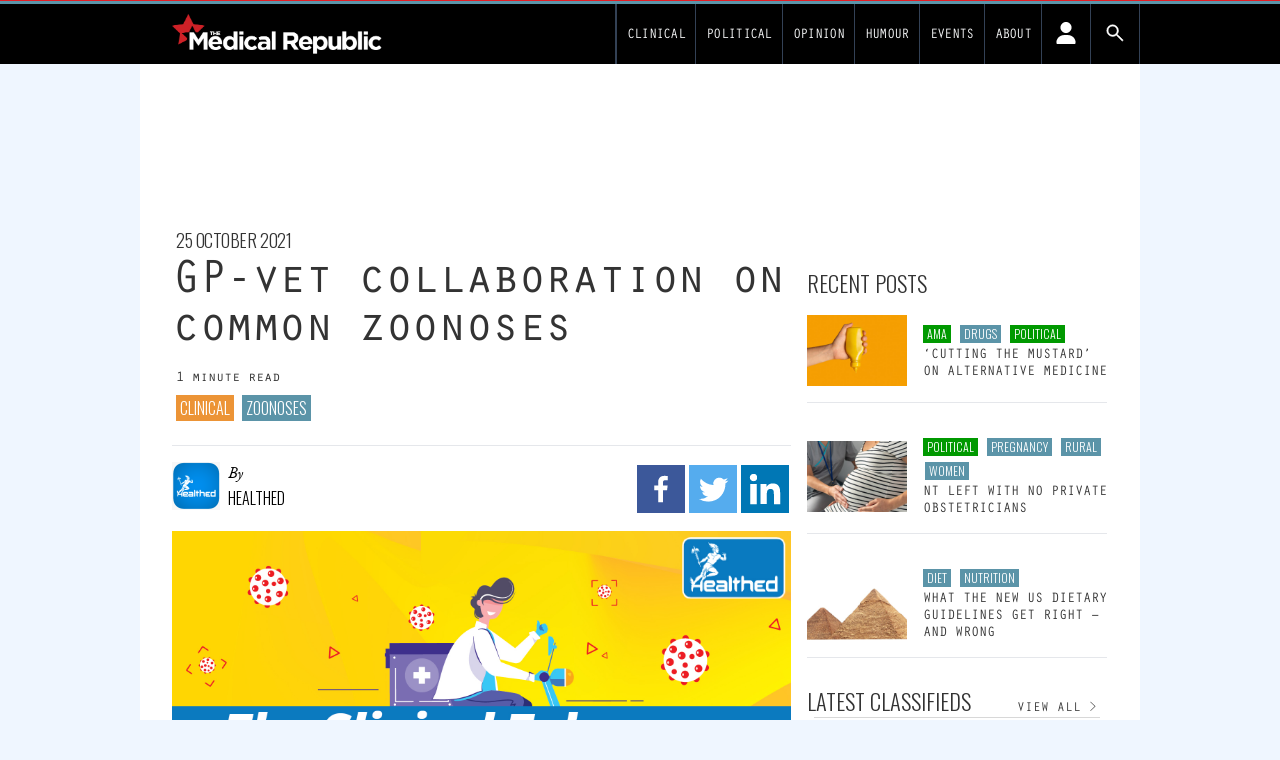

--- FILE ---
content_type: application/javascript
request_url: https://newsite.medicalrepublic.com.au//app/themes/TMR2/js/app.js?ver=0.1.4
body_size: 7508
content:
(()=>{var x=(a,l)=>()=>(l||a((l={exports:{}}).exports,l),l.exports);var et=x((tt,D)=>{(function(a,l){typeof D=="object"&&D.exports?D.exports=l():a.EvEmitter=l()})(typeof window!="undefined"?window:tt,function(){function a(){}let l=a.prototype;return l.on=function(s,h){if(!s||!h)return this;let t=this._events=this._events||{},r=t[s]=t[s]||[];return r.includes(h)||r.push(h),this},l.once=function(s,h){if(!s||!h)return this;this.on(s,h);let t=this._onceEvents=this._onceEvents||{},r=t[s]=t[s]||{};return r[h]=!0,this},l.off=function(s,h){let t=this._events&&this._events[s];if(!t||!t.length)return this;let r=t.indexOf(h);return r!=-1&&t.splice(r,1),this},l.emitEvent=function(s,h){let t=this._events&&this._events[s];if(!t||!t.length)return this;t=t.slice(0),h=h||[];let r=this._onceEvents&&this._onceEvents[s];for(let n of t)r&&r[n]&&(this.off(s,n),delete r[n]),n.apply(this,h);return this},l.allOff=function(){return delete this._events,delete this._onceEvents,this},a})});var z=x((it,C)=>{(function(a,l){typeof C=="object"&&C.exports?C.exports=l(a):a.fizzyUIUtils=l(a)})(it,function(l){let s={};s.extend=function(t,r){return Object.assign(t,r)},s.modulo=function(t,r){return(t%r+r)%r},s.makeArray=function(t){return Array.isArray(t)?t:t==null?[]:typeof t=="object"&&typeof t.length=="number"?[...t]:[t]},s.removeFrom=function(t,r){let n=t.indexOf(r);n!=-1&&t.splice(n,1)},s.getParent=function(t,r){for(;t.parentNode&&t!=document.body;)if(t=t.parentNode,t.matches(r))return t},s.getQueryElement=function(t){return typeof t=="string"?document.querySelector(t):t},s.handleEvent=function(t){let r="on"+t.type;this[r]&&this[r](t)},s.filterFindElements=function(t,r){return t=s.makeArray(t),t.filter(n=>n instanceof HTMLElement).reduce((n,e)=>{if(!r)return n.push(e),n;e.matches(r)&&n.push(e);let o=e.querySelectorAll(r);return n=n.concat(...o),n},[])},s.debounceMethod=function(t,r,n){n=n||100;let e=t.prototype[r],o=r+"Timeout";t.prototype[r]=function(){clearTimeout(this[o]);let f=arguments;this[o]=setTimeout(()=>{e.apply(this,f),delete this[o]},n)}},s.docReady=function(t){let r=document.readyState;r=="complete"||r=="interactive"?setTimeout(t):document.addEventListener("DOMContentLoaded",t)},s.toDashed=function(t){return t.replace(/(.)([A-Z])/g,function(r,n,e){return n+"-"+e}).toLowerCase()};let h=l.console;return s.htmlInit=function(t,r){s.docReady(function(){let n=s.toDashed(r),e="data-"+n,o=document.querySelectorAll(`[${e}]`),f=l.jQuery;[...o].forEach(p=>{let m=p.getAttribute(e),g;try{g=m&&JSON.parse(m)}catch(u){h&&h.error(`Error parsing ${e} on ${p.className}: ${u}`);return}let i=new t(p,g);f&&f.data(p,r,i)})})},s})});var j=x((gt,M)=>{(function(a,l){typeof M=="object"&&M.exports?M.exports=l(a,et(),z()):a.InfiniteScroll=l(a,a.EvEmitter,a.fizzyUIUtils)})(window,function(l,s,h){let t=l.jQuery,r={};function n(i,u){let d=h.getQueryElement(i);if(!d){console.error("Bad element for InfiniteScroll: "+(d||i));return}if(i=d,i.infiniteScrollGUID){let c=r[i.infiniteScrollGUID];return c.option(u),c}this.element=i,this.options={...n.defaults},this.option(u),t&&(this.$element=t(this.element)),this.create()}n.defaults={},n.create={},n.destroy={};let e=n.prototype;Object.assign(e,s.prototype);let o=0;e.create=function(){let i=this.guid=++o;if(this.element.infiniteScrollGUID=i,r[i]=this,this.pageIndex=1,this.loadCount=0,this.updateGetPath(),!(this.getPath&&this.getPath())){console.error("Disabling InfiniteScroll");return}this.updateGetAbsolutePath(),this.log("initialized",[this.element.className]),this.callOnInit();for(let d in n.create)n.create[d].call(this)},e.option=function(i){Object.assign(this.options,i)},e.callOnInit=function(){let i=this.options.onInit;i&&i.call(this,this)},e.dispatchEvent=function(i,u,d){this.log(i,d);let c=u?[u].concat(d):d;if(this.emitEvent(i,c),!t||!this.$element)return;i+=".infiniteScroll";let y=i;if(u){let b=t.Event(u);b.type=i,y=b}this.$element.trigger(y,d)};let f={initialized:i=>`on ${i}`,request:i=>`URL: ${i}`,load:(i,u)=>`${i.title||""}. URL: ${u}`,error:(i,u)=>`${i}. URL: ${u}`,append:(i,u,d)=>`${d.length} items. URL: ${u}`,last:(i,u)=>`URL: ${u}`,history:(i,u)=>`URL: ${u}`,pageIndex:function(i,u){return`current page determined to be: ${i} from ${u}`}};e.log=function(i,u){if(!this.options.debug)return;let d=`[InfiniteScroll] ${i}`,c=f[i];c&&(d+=". "+c.apply(this,u)),console.log(d)},e.updateMeasurements=function(){this.windowHeight=l.innerHeight;let i=this.element.getBoundingClientRect();this.top=i.top+l.scrollY},e.updateScroller=function(){let i=this.options.elementScroll;if(!i){this.scroller=l;return}if(this.scroller=i===!0?this.element:h.getQueryElement(i),!this.scroller)throw new Error(`Unable to find elementScroll: ${i}`)},e.updateGetPath=function(){let i=this.options.path;if(!i){console.error(`InfiniteScroll path option required. Set as: ${i}`);return}let u=typeof i;if(u=="function"){this.getPath=i;return}if(u=="string"&&i.match("{{#}}")){this.updateGetPathTemplate(i);return}this.updateGetPathSelector(i)},e.updateGetPathTemplate=function(i){this.getPath=()=>{let y=this.pageIndex+1;return i.replace("{{#}}",y)};let u=i.replace(/(\\\?|\?)/,"\\?").replace("{{#}}","(\\d\\d?\\d?)"),d=new RegExp(u),c=location.href.match(d);c&&(this.pageIndex=parseInt(c[1],10),this.log("pageIndex",[this.pageIndex,"template string"]))};let p=[/^(.*?\/?page\/?)(\d\d?\d?)(.*?$)/,/^(.*?\/?\?page=)(\d\d?\d?)(.*?$)/,/(.*?)(\d\d?\d?)(?!.*\d)(.*?$)/],m=n.getPathParts=function(i){if(!!i)for(let u of p){let d=i.match(u);if(d){let[,c,y,b]=d;return{begin:c,index:y,end:b}}}};e.updateGetPathSelector=function(i){let u=document.querySelector(i);if(!u){console.error(`Bad InfiniteScroll path option. Next link not found: ${i}`);return}let d=u.getAttribute("href"),c=m(d);if(!c){console.error(`InfiniteScroll unable to parse next link href: ${d}`);return}let{begin:y,index:b,end:E}=c;this.isPathSelector=!0,this.getPath=()=>y+(this.pageIndex+1)+E,this.pageIndex=parseInt(b,10)-1,this.log("pageIndex",[this.pageIndex,"next link"])},e.updateGetAbsolutePath=function(){let i=this.getPath();if(i.match(/^http/)||i.match(/^\//)){this.getAbsolutePath=this.getPath;return}let{pathname:d}=location,c=i.match(/^\?/),y=d.substring(0,d.lastIndexOf("/")),b=c?d:y+"/";this.getAbsolutePath=()=>b+this.getPath()},n.create.hideNav=function(){let i=h.getQueryElement(this.options.hideNav);!i||(i.style.display="none",this.nav=i)},n.destroy.hideNav=function(){this.nav&&(this.nav.style.display="")},e.destroy=function(){this.allOff();for(let i in n.destroy)n.destroy[i].call(this);delete this.element.infiniteScrollGUID,delete r[this.guid],t&&this.$element&&t.removeData(this.element,"infiniteScroll")},n.throttle=function(i,u){u=u||200;let d,c;return function(){let y=+new Date,b=arguments,E=()=>{d=y,i.apply(this,b)};d&&y<d+u?(clearTimeout(c),c=setTimeout(E,u)):E()}},n.data=function(i){i=h.getQueryElement(i);let u=i&&i.infiniteScrollGUID;return u&&r[u]},n.setJQuery=function(i){t=i},h.htmlInit(n,"infinite-scroll"),e._init=function(){};let{jQueryBridget:g}=l;return t&&g&&g("infiniteScroll",n,t),n})});var nt=x((yt,W)=>{(function(a,l){typeof W=="object"&&W.exports?W.exports=l(a,j()):l(a,a.InfiniteScroll)})(window,function(l,s){let h=s.prototype;Object.assign(s.defaults,{loadOnScroll:!0,checkLastPage:!0,responseBody:"text",domParseResponse:!0}),s.create.pageLoad=function(){this.canLoad=!0,this.on("scrollThreshold",this.onScrollThresholdLoad),this.on("load",this.checkLastPage),this.options.outlayer&&this.on("append",this.onAppendOutlayer)},h.onScrollThresholdLoad=function(){this.options.loadOnScroll&&this.loadNextPage()};let t=new DOMParser;h.loadNextPage=function(){if(this.isLoading||!this.canLoad)return;let{responseBody:e,domParseResponse:o,fetchOptions:f}=this.options,p=this.getAbsolutePath();this.isLoading=!0,typeof f=="function"&&(f=f());let m=fetch(p,f).then(g=>{if(!g.ok){let i=new Error(g.statusText);return this.onPageError(i,p,g),{response:g}}return g[e]().then(i=>(e=="text"&&o&&(i=t.parseFromString(i,"text/html")),g.status==204?(this.lastPageReached(i,p),{body:i,response:g}):this.onPageLoad(i,p,g)))}).catch(g=>{this.onPageError(g,p)});return this.dispatchEvent("request",null,[p,m]),m},h.onPageLoad=function(e,o,f){return this.options.append||(this.isLoading=!1),this.pageIndex++,this.loadCount++,this.dispatchEvent("load",null,[e,o,f]),this.appendNextPage(e,o,f)},h.appendNextPage=function(e,o,f){let{append:p,responseBody:m,domParseResponse:g}=this.options;if(!(m=="text"&&g)||!p)return{body:e,response:f};let u=e.querySelectorAll(p),d={body:e,response:f,items:u};if(!u||!u.length)return this.lastPageReached(e,o),d;let c=r(u),y=()=>(this.appendItems(u,c),this.isLoading=!1,this.dispatchEvent("append",null,[e,o,u,f]),d);return this.options.outlayer?this.appendOutlayerItems(c,y):y()},h.appendItems=function(e,o){!e||!e.length||(o=o||r(e),n(o),this.element.appendChild(o))};function r(e){let o=document.createDocumentFragment();return e&&o.append(...e),o}function n(e){let o=e.querySelectorAll("script");for(let f of o){let p=document.createElement("script"),m=f.attributes;for(let g of m)p.setAttribute(g.name,g.value);p.innerHTML=f.innerHTML,f.parentNode.replaceChild(p,f)}}return h.appendOutlayerItems=function(e,o){let f=s.imagesLoaded||l.imagesLoaded;if(!f){console.error("[InfiniteScroll] imagesLoaded required for outlayer option"),this.isLoading=!1;return}return new Promise(function(p){f(e,function(){let m=o();p(m)})})},h.onAppendOutlayer=function(e,o,f){this.options.outlayer.appended(f)},h.checkLastPage=function(e,o){let{checkLastPage:f,path:p}=this.options;if(!f)return;if(typeof p=="function"&&!this.getPath()){this.lastPageReached(e,o);return}let m;if(typeof f=="string"?m=f:this.isPathSelector&&(m=p),!m||!e.querySelector)return;e.querySelector(m)||this.lastPageReached(e,o)},h.lastPageReached=function(e,o){this.canLoad=!1,this.dispatchEvent("last",null,[e,o])},h.onPageError=function(e,o,f){return this.isLoading=!1,this.canLoad=!1,this.dispatchEvent("error",null,[e,o,f]),e},s.create.prefill=function(){if(!this.options.prefill)return;let e=this.options.append;if(!e){console.error(`append option required for prefill. Set as :${e}`);return}this.updateMeasurements(),this.updateScroller(),this.isPrefilling=!0,this.on("append",this.prefill),this.once("error",this.stopPrefill),this.once("last",this.stopPrefill),this.prefill()},h.prefill=function(){let e=this.getPrefillDistance();this.isPrefilling=e>=0,this.isPrefilling?(this.log("prefill"),this.loadNextPage()):this.stopPrefill()},h.getPrefillDistance=function(){return this.options.elementScroll?this.scroller.clientHeight-this.scroller.scrollHeight:this.windowHeight-this.element.clientHeight},h.stopPrefill=function(){this.log("stopPrefill"),this.off("append",this.prefill)},s})});var st=x((mt,G)=>{(function(a,l){typeof G=="object"&&G.exports?G.exports=l(a,j(),z()):l(a,a.InfiniteScroll,a.fizzyUIUtils)})(window,function(l,s,h){let t=s.prototype;return Object.assign(s.defaults,{scrollThreshold:400}),s.create.scrollWatch=function(){this.pageScrollHandler=this.onPageScroll.bind(this),this.resizeHandler=this.onResize.bind(this);let r=this.options.scrollThreshold;(r||r===0)&&this.enableScrollWatch()},s.destroy.scrollWatch=function(){this.disableScrollWatch()},t.enableScrollWatch=function(){this.isScrollWatching||(this.isScrollWatching=!0,this.updateMeasurements(),this.updateScroller(),this.on("last",this.disableScrollWatch),this.bindScrollWatchEvents(!0))},t.disableScrollWatch=function(){!this.isScrollWatching||(this.bindScrollWatchEvents(!1),delete this.isScrollWatching)},t.bindScrollWatchEvents=function(r){let n=r?"addEventListener":"removeEventListener";this.scroller[n]("scroll",this.pageScrollHandler),l[n]("resize",this.resizeHandler)},t.onPageScroll=s.throttle(function(){this.getBottomDistance()<=this.options.scrollThreshold&&this.dispatchEvent("scrollThreshold")}),t.getBottomDistance=function(){let r,n;return this.options.elementScroll?(r=this.scroller.scrollHeight,n=this.scroller.scrollTop+this.scroller.clientHeight):(r=this.top+this.element.clientHeight,n=l.scrollY+this.windowHeight),r-n},t.onResize=function(){this.updateMeasurements()},h.debounceMethod(s,"onResize",150),s})});var rt=x((bt,B)=>{(function(a,l){typeof B=="object"&&B.exports?B.exports=l(a,j(),z()):l(a,a.InfiniteScroll,a.fizzyUIUtils)})(window,function(l,s,h){let t=s.prototype;Object.assign(s.defaults,{history:"replace"});let r=document.createElement("a");return s.create.history=function(){if(!this.options.history)return;if(r.href=this.getAbsolutePath(),!((r.origin||r.protocol+"//"+r.host)==location.origin)){console.error(`[InfiniteScroll] cannot set history with different origin: ${r.origin} on ${location.origin} . History behavior disabled.`);return}this.options.append?this.createHistoryAppend():this.createHistoryPageLoad()},t.createHistoryAppend=function(){this.updateMeasurements(),this.updateScroller(),this.scrollPages=[{top:0,path:location.href,title:document.title}],this.scrollPage=this.scrollPages[0],this.scrollHistoryHandler=this.onScrollHistory.bind(this),this.unloadHandler=this.onUnload.bind(this),this.scroller.addEventListener("scroll",this.scrollHistoryHandler),this.on("append",this.onAppendHistory),this.bindHistoryAppendEvents(!0)},t.bindHistoryAppendEvents=function(n){let e=n?"addEventListener":"removeEventListener";this.scroller[e]("scroll",this.scrollHistoryHandler),l[e]("unload",this.unloadHandler)},t.createHistoryPageLoad=function(){this.on("load",this.onPageLoadHistory)},s.destroy.history=t.destroyHistory=function(){this.options.history&&this.options.append&&this.bindHistoryAppendEvents(!1)},t.onAppendHistory=function(n,e,o){if(!o||!o.length)return;let f=o[0],p=this.getElementScrollY(f);r.href=e,this.scrollPages.push({top:p,path:r.href,title:n.title})},t.getElementScrollY=function(n){return this.options.elementScroll?n.offsetTop-this.top:n.getBoundingClientRect().top+l.scrollY},t.onScrollHistory=function(){let n=this.getClosestScrollPage();n!=this.scrollPage&&(this.scrollPage=n,this.setHistory(n.title,n.path))},h.debounceMethod(s,"onScrollHistory",150),t.getClosestScrollPage=function(){let n;this.options.elementScroll?n=this.scroller.scrollTop+this.scroller.clientHeight/2:n=l.scrollY+this.windowHeight/2;let e;for(let o of this.scrollPages){if(o.top>=n)break;e=o}return e},t.setHistory=function(n,e){let o=this.options.history;!(o&&history[o+"State"])||(history[o+"State"](null,n,e),this.options.historyTitle&&(document.title=n),this.dispatchEvent("history",null,[n,e]))},t.onUnload=function(){if(this.scrollPage.top===0)return;let n=l.scrollY-this.scrollPage.top+this.top;this.destroyHistory(),scrollTo(0,n)},t.onPageLoadHistory=function(n,e){this.setHistory(n.title,e)},s})});var ot=x((vt,F)=>{(function(a,l){typeof F=="object"&&F.exports?F.exports=l(a,j(),z()):l(a,a.InfiniteScroll,a.fizzyUIUtils)})(window,function(l,s,h){class t{constructor(n,e){this.element=n,this.infScroll=e,this.clickHandler=this.onClick.bind(this),this.element.addEventListener("click",this.clickHandler),e.on("request",this.disable.bind(this)),e.on("load",this.enable.bind(this)),e.on("error",this.hide.bind(this)),e.on("last",this.hide.bind(this))}onClick(n){n.preventDefault(),this.infScroll.loadNextPage()}enable(){this.element.removeAttribute("disabled")}disable(){this.element.disabled="disabled"}hide(){this.element.style.display="none"}destroy(){this.element.removeEventListener("click",this.clickHandler)}}return s.create.button=function(){let r=h.getQueryElement(this.options.button);r&&(this.button=new t(r,this))},s.destroy.button=function(){this.button&&this.button.destroy()},s.Button=t,s})});var lt=x((St,Y)=>{(function(a,l){typeof Y=="object"&&Y.exports?Y.exports=l(a,j(),z()):l(a,a.InfiniteScroll,a.fizzyUIUtils)})(window,function(l,s,h){let t=s.prototype;s.create.status=function(){let o=h.getQueryElement(this.options.status);!o||(this.statusElement=o,this.statusEventElements={request:o.querySelector(".infinite-scroll-request"),error:o.querySelector(".infinite-scroll-error"),last:o.querySelector(".infinite-scroll-last")},this.on("request",this.showRequestStatus),this.on("error",this.showErrorStatus),this.on("last",this.showLastStatus),this.bindHideStatus("on"))},t.bindHideStatus=function(o){let f=this.options.append?"append":"load";this[o](f,this.hideAllStatus)},t.showRequestStatus=function(){this.showStatus("request")},t.showErrorStatus=function(){this.showStatus("error")},t.showLastStatus=function(){this.showStatus("last"),this.bindHideStatus("off")},t.showStatus=function(o){n(this.statusElement),this.hideStatusEventElements();let f=this.statusEventElements[o];n(f)},t.hideAllStatus=function(){r(this.statusElement),this.hideStatusEventElements()},t.hideStatusEventElements=function(){for(let o in this.statusEventElements){let f=this.statusEventElements[o];r(f)}};function r(o){e(o,"none")}function n(o){e(o,"block")}function e(o,f){o&&(o.style.display=f)}return s})});var at=x((Pt,N)=>{(function(a,l){typeof N=="object"&&N.exports&&(N.exports=l(j(),nt(),st(),rt(),ot(),lt()))})(window,function(l){return l})});var ft=x(ht=>{(function(){var a,l;a=this.jQuery||window.jQuery,l=a(window),a.fn.stick_in_parent=function(s){var h,t,r,n,e,o,f,p,m,g,i,u,d;for(s==null&&(s={}),g=s.sticky_class,n=s.inner_scrolling,m=s.recalc_every,p=s.parent,o=s.offset_top,e=s.spacer,r=s.bottoming,o==null&&(o=0),p==null&&(p=void 0),n==null&&(n=!0),g==null&&(g="is_stuck"),h=a(document),r==null&&(r=!0),f=function(c){var y,b,E;return window.getComputedStyle?(E=c[0],y=window.getComputedStyle(c[0]),b=parseFloat(y.getPropertyValue("width"))+parseFloat(y.getPropertyValue("margin-left"))+parseFloat(y.getPropertyValue("margin-right")),y.getPropertyValue("box-sizing")!=="border-box"&&(b+=parseFloat(y.getPropertyValue("border-left-width"))+parseFloat(y.getPropertyValue("border-right-width"))+parseFloat(y.getPropertyValue("padding-left"))+parseFloat(y.getPropertyValue("padding-right"))),b):c.outerWidth(!0)},i=function(c,y,b,E,V,q,L,J){var A,K,k,T,Z,S,P,Q,$,R,v,H;if(!c.data("sticky_kit")){if(c.data("sticky_kit",!0),Z=h.height(),P=c.parent(),p!=null&&(P=P.closest(p)),!P.length)throw"failed to find stick parent";if(k=!1,A=!1,v=e!=null?e&&c.closest(e):a("<div />"),v&&v.css("position",c.css("position")),Q=function(){var _,O,w;if(!J&&(Z=h.height(),_=parseInt(P.css("border-top-width"),10),O=parseInt(P.css("padding-top"),10),y=parseInt(P.css("padding-bottom"),10),b=P.offset().top+_+O,E=P.height(),k&&(k=!1,A=!1,e==null&&(c.insertAfter(v),v.detach()),c.css({position:"",top:"",width:"",bottom:""}).removeClass(g),w=!0),V=c.offset().top-(parseInt(c.css("margin-top"),10)||0)-o,q=c.outerHeight(!0),L=c.css("float"),v&&v.css({width:f(c),height:q,display:c.css("display"),"vertical-align":c.css("vertical-align"),float:L}),w))return H()},Q(),q!==E)return T=void 0,S=o,R=m,H=function(){var _,O,w,I,U,X;if(!J&&(w=!1,R!=null&&(R-=1,R<=0&&(R=m,Q(),w=!0)),!w&&h.height()!==Z&&(Q(),w=!0),I=l.scrollTop(),T!=null&&(O=I-T),T=I,k?(r&&(U=I+q+S>E+b,A&&!U&&(A=!1,c.css({position:"fixed",bottom:"",top:S}).trigger("sticky_kit:unbottom"))),I<V&&(k=!1,S=o,e==null&&((L==="left"||L==="right")&&c.insertAfter(v),v.detach()),_={position:"",width:"",top:""},c.css(_).removeClass(g).trigger("sticky_kit:unstick")),n&&(X=l.height(),q+o>X&&(A||(S-=O,S=Math.max(X-q,S),S=Math.min(o,S),k&&c.css({top:S+"px"}))))):I>V&&(k=!0,_={position:"fixed",top:S},_.width=c.css("box-sizing")==="border-box"?c.outerWidth()+"px":c.width()+"px",c.css(_).addClass(g),e==null&&(c.after(v),(L==="left"||L==="right")&&v.append(c)),c.trigger("sticky_kit:stick")),k&&r&&(U==null&&(U=I+q+S>E+b),!A&&U)))return A=!0,P.css("position")==="static"&&P.css({position:"relative"}),c.css({position:"absolute",bottom:y,top:"auto"}).trigger("sticky_kit:bottom")},$=function(){return Q(),H()},K=function(){if(J=!0,l.off("touchmove",H),l.off("scroll",H),l.off("resize",$),a(document.body).off("sticky_kit:recalc",$),c.off("sticky_kit:detach",K),c.removeData("sticky_kit"),c.css({position:"",bottom:"",top:"",width:""}),P.position("position",""),k)return e==null&&((L==="left"||L==="right")&&c.insertAfter(v),v.remove()),c.removeClass(g)},l.on("touchmove",H),l.on("scroll",H),l.on("resize",$),a(document.body).on("sticky_kit:recalc",$),c.on("sticky_kit:detach",K),setTimeout(H,0)}},u=0,d=this.length;u<d;u++)t=this[u],i(a(t));return this}}).call(ht)});var dt=at(),ct;function ut(a){ct=a.querySelector(".next_post_link a")?.href}jQuery(function(){ut(document);let a=new dt("main .container",{path:function(){return ct},append:"article.infinite-item",status:".page-load-status",scrollThreshold:900});a.on("load",function(l,s){ut(l),l.querySelector("#core-container article:first-of-type").classList.add("first-inf-item"),window.broadstreet.clearCampaignLog()}),a.on("append",function(l,s){jQuery(".sidebar-sticky-container").stick_in_parent({offset_top:80})})});var kt=ft();window.addEventListener("load",function(){jQuery(".sidebar-sticky-container").stick_in_parent({offset_top:80})});window.addEventListener("load",function(){let a=document.querySelector("#primary-menu");jQuery("#primary-menu-toggle").on("click",function(s){s.preventDefault(),a.classList.toggle("hidden")}),jQuery(".site-search-button").on("click",function(s){s.preventDefault(),jQuery("body").prepend('<div class="login_overlay h-full w-full bg-blend-overlay opacity-70 bg-slate-300 fixed z-30"></div>'),jQuery("#site-search-container").toggleClass("hidden"),jQuery("#search-input").focus(),jQuery(".sub-menu").addClass("xl:hidden"),jQuery("div.login_overlay").on("click",function(){jQuery("div.login_overlay").remove(),jQuery("#site-search-container").toggleClass("hidden")})}),document.querySelectorAll(".menu-item-has-children a").forEach(s=>{s.addEventListener("click",function(h){if(jQuery(".sub-menu").addClass("xl:hidden"),jQuery(".menu-item").removeClass("xl:bg-tmrteal"),h.target.nextElementSibling&&jQuery(document).width()>750){if(h.preventDefault(),h.target.closest("li").classList.add("xl:bg-tmrteal"),h.target.nextElementSibling.classList.toggle("xl:hidden"),h.target.nextElementSibling.classList.contains("xl:hidden"))return;document.querySelector("#content").addEventListener("click",function(t){jQuery(".sub-menu").addClass("xl:hidden"),jQuery(".menu-item").removeClass("xl:bg-tmrteal")},{once:!0})}})})});})();
/*!
 * Infinite Scroll v4.0.1
 * Automatically add next page
 *
 * Licensed GPLv3 for open source use
 * or Infinite Scroll Commercial License for commercial use
 *
 * https://infinite-scroll.com
 * Copyright 2018-2020 Metafizzy
 */
/**
@license Sticky-kit v1.1.3 | WTFPL | Leaf Corcoran 2015 | http://leafo.net
*/
